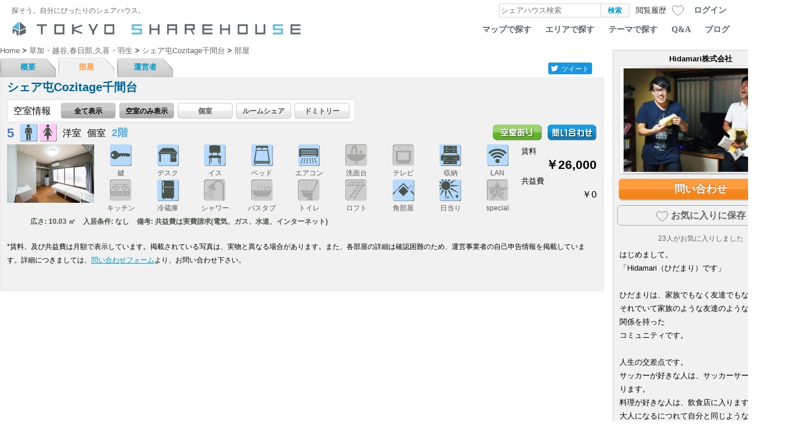

--- FILE ---
content_type: text/html; charset=UTF-8
request_url: https://tokyosharehouse.com/jpn/house/room/4228/empty/
body_size: 11838
content:
<!DOCTYPE html PUBLIC "-//W3C//DTD XHTML 1.0 Transitional//EN" "http://www.w3.org/TR/xhtml1/DTD/xhtml1-transitional.dtd">
<html>
<head>
	<meta http-equiv="Content-Type" content="text/html; charset=utf-8" />
<!-- Google Tag Manager -->
<script>(function(w,d,s,l,i){w[l]=w[l]||[];w[l].push({'gtm.start':
new Date().getTime(),event:'gtm.js'});var f=d.getElementsByTagName(s)[0],
j=d.createElement(s),dl=l!='dataLayer'?'&l='+l:'';j.async=true;j.src=
'https://www.googletagmanager.com/gtm.js?id='+i+dl;f.parentNode.insertBefore(j,f);
})(window,document,'script','dataLayer','GTM-M6LS9V7');</script>
<!-- End Google Tag Manager -->

	<link rel="index" href="tokyosharehouse.com" />

	<title>シェア屯Cozitage千間台の部屋一覧：東京シェアハウス</title>
	<meta name="robots" content="index,follow" />
	<meta name="keywords" content="シェア屯Cozitage千間台,部屋一覧,物件,シェアハウス" />
	<meta name="description" content="シェアハウス「シェア屯Cozitage千間台」の部屋一覧。都内を中心としたシェアハウスのポータルサイト【東京シェアハウス】は、「住まい」をシェアするライフスタイルをご案内します。" />
	<meta http-equiv="content-style-type" content="text/css" />
	<meta http-equiv="content-script-type" content="text/javascript" />
	<meta name="viewport" content="width=device-width,user-scalable=1" />

	<meta property="fb:app_id" content="266963129997656">
	<meta property="og:title" content="シェア屯Cozitage千間台の部屋一覧：東京シェアハウス" />
	<meta property="og:image" content="https://tokyosharehouse.com/img/common/house/4228/1_middle.jpg" />
	<meta property="og:url" content="https://tokyosharehouse.com/jpn/house/room/4228/empty/" />
	<meta property="og:description" content="シェアハウス「シェア屯Cozitage千間台」の部屋一覧。都内を中心としたシェアハウスのポータルサイト【東京シェアハウス】は、「住まい」をシェアするライフスタイルをご案内します。" />
	<meta property="og:type" content="website" />
	<meta property="og:site_name" content="東京シェアハウス" />
	<link rel="mixi-check-image" type="image/jpeg" href="https://tokyosharehouse.com/img/common/house/4228/1_middle.jpg" />

	<meta name="twitter:card" content="summary_large_image">
	<meta name="twitter:site" content="@TOKYOSHARE">

<link rel="alternate" hreflang="ja" href="https://tokyosharehouse.com/jpn/house/room/4228/empty/" /><link rel="alternate" hreflang="en" href="https://tokyosharehouse.com/eng/house/room/4228/empty/" />	<link href="/favicon.ico" type="image/x-icon" rel="icon"/><link href="/favicon.ico" type="image/x-icon" rel="shortcut icon"/><link rel="stylesheet" type="text/css" href="/css/user/style-20251225100000.css"/><script type="text/javascript" src="/js/common/jquery-20251225100000.js" defer="defer"></script><script type="text/javascript" src="/js/user/common-20251225100000.js" defer="defer"></script><script type="text/javascript" src="/js/user/jquery.dropdown-20251225100000.js" defer="defer"></script><script type="text/javascript" src="/js/user/jquery.cookie-20251225100000.js" defer="defer"></script><link rel="stylesheet" type="text/css" href="/css/user/house-20251225100000.css"/><link rel="stylesheet" type="text/css" href="/css/user/room-20251225100000.css"/><link rel="stylesheet" type="text/css" href="/css/user/image_gallery-20251225100000.css"/><link rel="stylesheet" type="text/css" href="/css/user/flick_image-20251225100000.css"/><script type="text/javascript" src="/js/user/image_gallery-20251225100000.js" defer="defer"></script><script type="text/javascript" src="/js/user/flipsnap.min-20251225100000.js" defer="defer"></script><script type="text/javascript" src="/js/user/flick_image-20251225100000.js" defer="defer"></script><script type="text/javascript" src="/js/user/side_host-20251225100000.js" defer="defer"></script><script type="text/javascript" src="/js/user/house/common-20251225100000.js" defer="defer"></script>
	<script type="text/javascript">
//<![CDATA[
	(function() {
		function sendError(errorInfo) {
			var xhr = new XMLHttpRequest();
			xhr.open('POST', '/jpn/logging/send/1/');
			xhr.setRequestHeader('Content-Type', 'applicatoin/json;charset=UTF-8');
			xhr.send(JSON.stringify(errorInfo));
		}

		window.onerror = function(errorMsg, fileName, lineNumber) {
			var errorInfo = {
				'errorMsg': errorMsg,
				'fileName': fileName,
				'lineNumber': lineNumber,
				'urlDispPage': location.href,
				'userAgent': navigator.userAgent
			};
			sendError(errorInfo);
		};

		window.addEventListener('unhandledrejection', function (evt) {
			var errorInfo = {
				'errorMsg': evt && evt.reason ? evt.reason.toString() : '',
				'urlDispPage': location.href,
				'userAgent': navigator.userAgent
			};
			sendError(errorInfo);
		});
	})();

	
//]]>
</script></head>
<body>
<!-- Google Tag Manager (noscript) -->
<noscript><iframe src="https://www.googletagmanager.com/ns.html?id=GTM-M6LS9V7"
height="0" width="0" style="display:none;visibility:hidden"></iframe></noscript>
<!-- End Google Tag Manager (noscript) -->

	<div id="container">
		<div id="header">
			<div class="header-inner">
				<div class="header-table">
					<div class="col logo-message">
						探そう。自分にぴったりのシェアハウス。					</div>
					<div class="col searchArea" itemscope itemtype="http://schema.org/WebSite">
						<meta itemprop="url" content="https://tokyosharehouse.com/"/>
						<form action="/jpn/search/" class="flex-ac" itemprop="potentialAction"  itemtype="http://schema.org/SearchAction" id="SearchRoomForm" method="get" accept-charset="utf-8">							<meta itemprop="target" content="https://tokyosharehouse.com/jpn/search/?q={q}"/>
							<span class="col input">
								<label for="keywordValue"></label><input name="q" id="keywordValue" class="keywordField" size="20" value="" placeholder="シェアハウス検索" itemprop="query-input"  type="text"/>							</span>
							<span class="col button"><input type="submit" name="normal" value="検索" class="searchButton" /></span>
						</form>					</div>
					<div class="col item-history" data-history-count="0">
						<a href="/jpn/history/"><div class="title">閲覧履歴</div><div class="count">0</div></a>					</div>
					<div class="col item-bookmark" data-bookmark-count="0" data-bookmark-max="0">
						<a href="/jpn/bookmark_list/" class="flex-ac"><div class="icon"></div><div class="count">0</div></a>					</div>
					<div class="col login-button-area">
												<div class="login-button"><a href="/jpn/login/">ログイン</a></div>
											</div>
					<div class="col loginArea">
						<cake:nocache>
																														</cake:nocache>
					</div>
									</div>

				<div id="logo">
					<a href="https://tokyosharehouse.com/jpn/"><div class="logo-image tokyo"></div></a>
										<ul class="topNavi">
						<li><a href="/jpn/map/">マップで探す</a></li>
						<li><a href="/jpn/area/">エリアで探す</a></li>
						<li><a href="/jpn/concept/">テーマで探す</a></li>
						<li><a href="/jpn/pages/faq/">Q&amp;A</a></li>
						<li><a href="https://story.tokyosharehouse.com/jpn/">ブログ</a></li>
					</ul>
									</div>
				<!-- /#logo -->
			</div>
		</div>

		<div id="content">
			<div id="wrapper">
				<div class="leftColumn">
					<div id="Houseroom">
						<div id="breadcrumbs">
	<div class="breadcrumbs-inner">
		<span itemscope itemtype="http://data-vocabulary.org/Breadcrumb">
			<a href="https://tokyosharehouse.com/jpn/" itemprop="url"><span itemprop="title">Home</span></a></span> &gt; <span itemscope itemtype="http://data-vocabulary.org/Breadcrumb"><a href="/jpn/area/search/176/" itemprop="url"><span itemprop="title">草加・越谷,春日部,久喜・羽生</span></a></span> &gt; <span itemscope itemtype="http://data-vocabulary.org/Breadcrumb"><a href="/jpn/house/detail/4228/" itemprop="url"><span itemprop="title">シェア屯Cozitage千間台</span></a></span> &gt; <span itemscope itemtype="http://data-vocabulary.org/Breadcrumb"><a href="/jpn/house/room/4228/empty/" itemprop="url"><span itemprop="title">部屋</span></a>		</span>
			</div>
</div>
<div class="houseTabBar clearfix">
	<div class="houseTabBarLink">
		<ul class="clearfix">
			<li><a href="/jpn/house/detail/4228/">概要</a></li>
			<li class="active"><a href="/jpn/house/room/4228/empty/">部屋</a></li>
			<li><a href="/jpn/house/owner/4228/">運営者</a></li>
											</ul>
	</div>
		<div class="houseTabBarSocial">
		<div class="socialButtonBlock">
	<div id="aw_sbookmarks">
		<ul class="clearfix">
			<li class="aw-twitter">
				<div class="button">
					<div class="icon"></div>
					<div class="name">ツイート</div>
				</div>
			</li>
			<li class="aw-facebook">
				<div id="fb-root"></div>
				<script async defer crossorigin="anonymous" src="https://connect.facebook.net/ja_JP/sdk.js#xfbml=1&version=v3.2&appId=1412190179045655&autoLogAppEvents=1"></script>
								<div class="fb-like" data-href="https://tokyosharehouse.com/jpn/house/detail/4228/" data-layout="button_count" data-action="like" data-size="small" data-show-faces="false" data-share="false"></div>
			</li>
		</ul>
	</div>
</div>



	</div>
	</div>


<div id="listContentAreaEn">
			<div class="houseNameArea" data-item-id="4228" data-bookmark="0">
			<div class="houseNameListArea clearfix">
				<div class="leftHouseName">
					<h1>シェア屯Cozitage千間台</h1>
				</div>
				<div class="rightArea clearfix">
																			</div>
			</div>
		</div>

	<div id="selection">
		<div class="selection-list-area clearfix">
						<div class="selection-list">
				<div class="selection-content clearfix">
					<div class="selection-left">空室情報</div>
					<div class="selection-right">
						<ul class="jpn">
							<li class="all"><a href="/jpn/house/room/4228/" class="link-button-dark">全て表示</a></li>
							<li class="available"><a href="/jpn/house/room/4228/empty/" class="link-button-dark">空室のみ表示</a></li>
							<li class="single type"><a href="/jpn/house/room/4228/single/" class="link-button">個室</a></li>
							<li class="roomshare type"><a href="/jpn/house/room/4228/roomshare/" class="link-button">ルームシェア</a></li>
							<li class="dormitory type"><a href="/jpn/house/room/4228/dormitory/" class="link-button">ドミトリー</a></li>
						</ul>
					</div>
				</div>
							</div>
		</div><!-- /class:selection-list-area -->
	</div><!-- /id:selection -->

	<div class="content-room">
		<div class="content-room-inner flick-image-parent">
																		<div class="room-item" data-item-id="54424" data-house-vacancy-registered="0">
				<div class="room-wrap clearfix">
					<div class="col1">
						<div class="room-num">5</div>
						<div class="gender-icon male-1"></div>
						<div class="gender-icon female-1"></div>
						<div class="country-type"><span>洋室</span></div>
						<div class="room-info"><span>個室</span></div>
						<div class="room-floor">2階</div>
						<div class="room-right-area flex-ac">
																					<div class="room-status-area">
																<div class="room-status">
									<div class="room-status-button-area">
										<div class="btnAvailable_jpn room-status-button"></div>																			</div>
									<a href="/jpn/house/inquiry/4228/54424/" class="contact"><div class="btnContact_jpn"></div></a>								</div>
															</div>
						</div>
					</div>
					<div class="room-image-area">
						<div class="room-image">
														<div class="listItem flick-item clearfix" data-item-id="54424" data-image-count="1" data-image-list="//s3-ap-northeast-1.amazonaws.com/tsh-resource/img/common/share_drive/image/70/50/277050/1_xlarge.jpeg?r=f8650251c39f05ea70d15811c2698e4ea0173c72" data-flick-img-seq="1" data-flick-img-cur="1" data-item-idx="0">
								<div class="list-item-inner">
									<div class="lineupLeft">
										<div class="flick-image-area">
											<a href="/jpn/house/room/4228/empty/" class="common-fade-area">
												<div class="flick-image-inner clearfix">
													<div class="flick-image-item" data-img-idx="1" data-img-seq="1">
														<img src="//s3-ap-northeast-1.amazonaws.com/tsh-resource/img/common/share_drive/image/70/50/277050/1_middle.jpeg?r=f8650251c39f05ea70d15811c2698e4ea0173c72" alt="5" class="room_image" data-list-idx="1" data-item-idx="0"/>													</div>
												</div>
											</a>
											<div class="image-move prev"></div>
											<div class="image-move next"></div>
										</div>
									</div>
								</div>
							</div>
													</div>
						<div class="room-icon">
							<div class="room-icon-tbl">
																																								<div class="item">
									<div class="icon key-on"></div>
									<div class="title">鍵</div>
								</div>
																																																<div class="item">
									<div class="icon desk-on"></div>
									<div class="title">デスク</div>
								</div>
																																																<div class="item">
									<div class="icon chair-on"></div>
									<div class="title">イス</div>
								</div>
																																																<div class="item">
									<div class="icon bed-on"></div>
									<div class="title">ベッド</div>
								</div>
																																																<div class="item">
									<div class="icon air_conditioner-on"></div>
									<div class="title">エアコン</div>
								</div>
																																																<div class="item">
									<div class="icon basin-off"></div>
									<div class="title">洗面台</div>
								</div>
																																																<div class="item">
									<div class="icon tv-off"></div>
									<div class="title">テレビ</div>
								</div>
																																																<div class="item">
									<div class="icon storage-on"></div>
									<div class="title">収納</div>
								</div>
																																																<div class="item">
									<div class="icon lan-on"></div>
									<div class="title">LAN</div>
								</div>
																																																<div class="item">
									<div class="icon kitchen-off"></div>
									<div class="title">キッチン</div>
								</div>
																																																<div class="item">
									<div class="icon refrigerator-on"></div>
									<div class="title">冷蔵庫</div>
								</div>
																																																<div class="item">
									<div class="icon shower-off"></div>
									<div class="title">シャワー</div>
								</div>
																																																<div class="item">
									<div class="icon bath_tab-off"></div>
									<div class="title">バスタブ</div>
								</div>
																																																<div class="item">
									<div class="icon toilet-off"></div>
									<div class="title">トイレ</div>
								</div>
																																																<div class="item">
									<div class="icon loft-off"></div>
									<div class="title">ロフト</div>
								</div>
																																																<div class="item">
									<div class="icon corner_room-on"></div>
									<div class="title">角部屋</div>
								</div>
																																																<div class="item">
									<div class="icon sunshine-on"></div>
									<div class="title">日当り</div>
								</div>
																																																<div class="item">
									<div class="icon other-off"></div>
									<div class="title">special</div>
								</div>
																															</div>
						</div>
						<div class="room-price">
														<div class="price-row rent-area">
								<div class="label">賃料</div>
																																<div class="value">￥26,000</div>
																															</div>
							<div class="price-row fee-area">
								<div class="label">共益費</div>
																																<div class="value">￥0</div>
																															</div>
							</a>
						</div>
					</div>
				</div><!-- /class:room-wrap -->
				<div class="room-note">
					<span class="width">広さ: 10.03 ㎡</span>
					<span class="condition">入居条件: なし</span>
					<span class="remarks">備考: 共益費は実費請求(電気、ガス、水道、インターネット)</span>
				</div>
			</div><!-- /class:room -->
												<div class="room-caution">
				*賃料、及び共益費は月額で表示しています。掲載されている写真は、実物と異なる場合があります。また、各部屋の詳細は確認困難のため、運営事業者の自己申告情報を掲載しています。詳細につきましては、<a href="/jpn/house/inquiry/4228/">問い合わせフォーム</a>より、お問い合わせ下さい。			</div>
					</div><!-- /class:content-room-inner -->
	</div><!-- /class:content-room -->
			</div><!--// list Area -->

					</div>
				</div><!--left-->

												<!-- .rightColumn -->
				<div class="rightColumn">
										<div id="owner" data-item-id="4228" data-bookmark="0" data-action="room" data-house-vacancy-registered="0" data-house-vacancy-notif-url="/jpn/house/vacancy_set/4228/0/" data-login-status="0">
	<div class="userProfileArea">
		<div class="userProfileImageIntroductionArea">
			<div class="image">
				<h4>Hidamari株式会社</h4>
				<div class="photo-base">
					<a href="/jpn/profile/view/2/899/"><img src="//d7r2f1uovvuak.cloudfront.net/img/common/company/899_middle.jpg?r=178bbe70db48413eec8fe5806e31a22a1b806b01" class="owner_picture" alt="Hidamari株式会社"/></a>									</div>
			</div>
						<div class="contact-area">
				<div class="contact-button-area">
										<a href="/jpn/house/inquiry/4228/" class="contact-button contact-button-blue">問い合わせ</a>									</div>
			</div>
						<div class="bookmark-area">
				<div class="bookmark-button-area">
					<span class="icon"></span>お気に入りに保存				</div>
				<div class="bookmark-person-area"><span class="count">23</span>人がお気に入りしました</div>
			</div>
																								<div class="introduction">
								はじめまして。<br />
「Hidamari（ひだまり）です」<br />
 <br />
ひだまりは、家族でもなく友達でもなく<br />
それでいて家族のような友達のような不思議な関係を持った<br />
コミュニティです。<br />
 <br />
人生の交差点です。<br />
サッカーが好きな人は、サッカーサークルに入ります。<br />
料理が好きな人は、飲食店に入ります。<br />
大人になるにつれて自分と同じような方向性を持った人と交わることになる。<br />
特に社会に出るとほとんどのひとが同じ会社の人と多くの時間を過ごします。<br />
ひだまりに住んでみると、美容師がいたり、プログラマーがいたり、音楽家が<br />
いたり、起業家がいたり、バーテンダーがいたり。。<br />
 <br />
それで、みんなで会場に観にいこうってなったりして。<br />
自分が意図してない世界にいきなり飛び込めたりする、やってみたい、やれそ<br />
うな気がする、やってみたらそこで人生が変わるかもしれない。<br />
シェアハウスはそういうきっかけになると思います。<br />
 <br />
ひだまりに入居したらきっとみんなの様々な価値観・人生観に触れ、自分の人<br />
生について考えたり、やりたいことや夢が少しずつ生まれてくると思います。<br />
かっこつけずにあなたの夢を聞かせてください。<br />
きっとみんなは応援してくれます。<br />
卒業するまでになにかのきっかけをつかんでくれたら幸いです。<br />
 <br />
最後に…<br />
シェアハウスって毎日がパーティなんてことはありません。<br />
 <br />
１日疲れて帰ってきて、誰とも喋りたくないって時もある。<br />
お風呂に入ってリビングでたわいもない話を<br />
「今週末何するの?」「今度挑戦してみたいんだよねー」なんて<br />
寝る前に30分でも1時間でもそういう話し相手がいることって<br />
すごく楽しいことだと思うんです。<br />
 <br />
小さな日々の寝る前のちょっとした時間、話し相手がいる時間、<br />
ほんの少しずつの時間かもしれないけど、<br />
それがシェアハウスの一番の醍醐味でもあるし、魅力だと思います。<br />
 <br />
「ただいまー」<br />
「おかえりー」<br />
「ちょっとみんな聞いてよー、今日さー」の絶えないような。<br />
わずかでも、日々、みなさんの暮らしのお役に立てるようになれば。<br />
 <br />
「Hidamari（ひだまり）」をどうぞよろしくお願い致します。							</div>
		</div>
	</div>
</div><!-- /id:owner -->



									</div>
				<!-- /.rightColumn -->
								

				
				<!--<div class="title_bottom">
				<div class="disclaimer">Disclaimer</div>
				<div class="color_hr"><hr/></div><br/>
					＊当社では特定物件の運営管理及び入居の仲介は行っておりません。特定の物件に関するご質問や入居に関するご質問は、サイト上のお問合せフォームから各運営事業者様宛てに直接お問い合わせ下さい。また、運営事業者様のご連絡先などのご案内は行っておりません。予めご了承下さい。＊個人情報保護については弊社プライバシーポリシーをご覧下さい。 </div>-->
				<div class="clear"></div>
				<div class="cautionTitle">ご注意</div>
				<p class="caution">
					＊当社では特定物件の運営管理及び入居の仲介は行っておりません。特定の物件に関するご質問や入居に関するご質問は、サイト上のお問合せフォームから各運営事業者様宛てに直接お問い合わせ下さい。<br />また、運営事業者様のご連絡先などのご案内は行っておりません。予めご了承下さい。<br />＊個人情報保護については弊社プライバシーポリシーをご覧下さい。				</p>
			</div>
			<!-- /#wrapper -->

									<div class="login-area login-popup-content popup-content popup-content-center" style="display:none;" data-login-base-url="/jpn/login/login/">
	<div class="centerBlock popup-content-inner">
		<div class="popup-close-button common-close-button"><a href="javascript:void(0);" class="popup-close close-button">&nbsp;</a></div>

				<div class="cautionMessage">
			ここから先のページへアクセスするには、<br />
ログインを行って頂く必要があります。		</div>
		
		<ul class="loginList">
			<li class="facebook"><a href="/jpn/login/login/2/L2pwbi9ob3VzZS9yb29tLzQyMjgvZW1wdHkv/"><span class="inner"><span class="inner-inner"><span class="icon"></span></span><span class="inner-inner"><span class="txt">facebookでログイン</span></span></span></a></li>
		</ul>

		<div class="login-separator">
			<div class="login-separator-inner">
				<span>OR</span>
			</div>
		</div>

		<div class="account">
			<div class="title">Tokyo ShareHouseのアカウントでログイン</div>
			<form action="/jpn/login/login/1/L2pwbi9ob3VzZS9yb29tLzQyMjgvZW1wdHkv/" id="UserRoomForm" method="post" accept-charset="utf-8"><div style="display:none;"><input type="hidden" name="_method" value="POST"/></div>				<div class="input text"><input name="data[User][mail]" class="txtField" id="mailField" placeholder="メールアドレス" maxlength="255" type="text"/></div>				<div class="input password"><input name="data[User][password]" class="txtField" placeholder="パスワード" type="password" id="UserPassword"/></div>				<div class="btnBlock"><div class="submit"><input class="btn" type="submit" value="ログイン"/></div></div>
			</form>		</div>

		<div class="reminder"><a href="/jpn/reminder/">パスワードをお忘れの方はこちら</a></div>
		<div class="signup"><a href="/jpn/signup/">新規会員登録はこちら</a></div>
		<div class="company"><a href="/jpn/host_signup/">企業のご担当者様はこちら</a></div>
	</div>
</div>
			
			
			
			
					</div>
		<div id="footer">
			<div class="copyright">
				<img src="//d7r2f1uovvuak.cloudfront.net/img/user/common/copyright.gif" alt="copyright"/>			</div>
			<div class="locale">
				<div class="col localeFlags">
					<div class="col social flex-ac">
						<a href="https://twitter.com/tokyoshare" class="twitter"><div class="icon"></div></a>						<a href="https://www.instagram.com/tokyo_sharehouse/" class="instagram"><div class="icon"></div></a>						<a href="https://www.youtube.com/c/SharehouseTv/" class="youtube"><div class="icon"></div></a>					</div>
					<a href="https://tokyosharehouse.com/jpn/house/room/4228/empty/" class="jpn">日本語<div class="icon"></div></a>					<a href="https://tokyosharehouse.com/eng/house/room/4228/empty/" class="eng">English<div class="icon"></div></a>				</div>
			</div>
			<div id="fotter_navi">
				<a href="/jpn/company/">会社概要</a> |
				<a href="/jpn/pages/terms/">利用規約</a> |
				<a href="/jpn/pages/privacy/">プライバシーポリシー</a> |
				<a href="/jpn/pages/link/">リンク</a> |
				<a href="/jpn/mobile/">モバイル</a> |
				<a href="/jpn/contact/">お問い合わせ</a> |
				<a href="/jpn/pro/">シェアハウスの運営を相談する</a>								 |
				<a href="https://note.com/sharehousetokyo">はじめての方はこちら</a>											</div><!-- #fotter_navi -->
		</div>

	</div>
	
	<script type="text/javascript">
//<![CDATA[
	window.addEventListener('DOMContentLoaded', function() {

		(function() {
					})();

		(function() {
	$('#aw_sbookmarks li.aw-twitter div.button').click(function() {
		var content = $('h1').text() + "\n"
					+ window.location.href
					;

		var url = 'https://twitter.com/intent/tweet?text=' + encodeURIComponent(content);

		openSocialWindow(url);
	});

	function openSocialWindow(url) {
		window.open(url, 'social', 'width=600,height=400');
	}
})();
(function() {

	var houseCommon = new HouseCommon({
		owner_house_list: '運営者物件一覧',
		owner_house: '運営者物件'
	});

})();
(function() {
	var is_login = 0;
	var bookmark_base_url = '/jpn/bookmark/';
	var bookmark_type = 2;
	var button_elem = 'div.house-inquiry-area div.bookmark-area';
	var item_elem = 'div.house-inquiry-area';
	var item_elem_closest = 1;
	var change_elem = '';
	var count_elem = 'div.house-inquiry-area div.bookmark-area div.bookmark-count';
	var return_false = '0';
	var force_login_form_element = 1;
	var afterBookmarkFunc = null;

	$(document).on('click', button_elem, onBookmark);

	function onBookmark(evt) {
		var elem = $(evt.target);
		var item = null;

		if (item_elem_closest) {
			item = elem.closest(item_elem);
		}
		else {
			item = $(item_elem);
		}

		var is_bookmark = item.attr('data-bookmark') == 1;
		var item_id = item.attr('data-item-id');

		if (is_login) {
			function animationFunc() {
				$(this).attr('data-bookmark-change', 2);
			}

			var is_add = is_bookmark ? false : true;
			var operate = is_add ? 'add' : 'delete';
			var url = bookmark_base_url + operate + '/' + bookmark_type + '/' + item_id + '/';

			var postData = {
			};
			var params = {
				url: url,
				data: postData,
				success: function(data) {
					if (data.ret && data.success) {
						item
							.one('animationend webkitAnimationEnd', animationFunc)
							.attr('data-bookmark-change', 1)
							.attr('data-bookmark', data.mode == 'add' ? 1 : 0)
							;

						if (change_elem.length > 0) {
							$(change_elem)
								.one('animationend webkitAnimationEnd', animationFunc)
								.attr('data-bookmark-change', 1)
								.attr('data-bookmark', data.mode == 'add' ? 1 : 0)
								;
						}

						if (count_elem.length > 0) {
							$(count_elem).text(data.current_count);
						}

						// User Bookmark House Count
						if (data.user_bookmark_house_count != null) {
							$('#header div.item-bookmark').attr('data-bookmark-count', data.user_bookmark_house_count);
							$('#header div.item-bookmark div.count').text(data.user_bookmark_house_count >= 100 ? 99 : data.user_bookmark_house_count);
						}

						if (afterBookmarkFunc != null) {
							var upd_bookmark = data.mode == 'add' ? true : false;
							afterBookmarkFunc(data, upd_bookmark, item);
						}
					}
				}
			};

			CommonScriptUtil.access(params);
		}
		else {
			var loginForm = $('div.login-area.login-popup-content.popup-content');

			if (force_login_form_element && loginForm.length > 0) {
				CommonScriptUtil.forceLogin();
			}
			else {
				alert('ログインして下さい');
			}
		}

		if (return_false == 1) {
			return false;
		}
	}
})();
(function() {
	var is_login = 0;
	var base_url = '/jpn/house/vacancy_set/';
	var button_elem = 'div.house-inquiry-area div.vacancy-notif-area';
	var item_elem = 'div.house-inquiry-area';
	var item_elem_closest = 1;
	var change_elem = '';
	var count_elem = 'div.house-inquiry-area div.vacancy-notif-area div.vacancy-notif-count';
	var return_false = '0';
	var force_login_form_element = 1;
	var afterAccessFunc = null;

	$(document).on('click', button_elem, onHouseVacancyNotif);

	function onHouseVacancyNotif(evt) {
		var elem = $(evt.target);
		var item = null;

		if (item_elem_closest) {
			item = elem.closest(item_elem);
		}
		else {
			item = $(item_elem);
		}

		var is_on = item.attr('data-vacancy-notif') == 1;
		var item_id = item.attr('data-item-id');

		if (is_login) {
			function animationFunc() {
				$(this).attr('data-vacancy-notif-change', 2);
			}

			var is_add = is_on ? false : true;
			var operate = is_add ? '1' : '0';
			var url = base_url + item_id + '/' + '0' + '/' + operate + '/';

			var postData = {
			};
			var params = {
				url: url,
				data: postData,
				success: function(data) {
					if (data.ret && data.success) {
						item
							.one('animationend webkitAnimationEnd', animationFunc)
							.attr('data-vacancy-notif-change', 1)
							.attr('data-vacancy-notif', data.value == '1' ? 1 : 0)
							;

						if (change_elem.length > 0) {
							$(change_elem)
								.one('animationend webkitAnimationEnd', animationFunc)
								.attr('data-vacancy-notif-change', 1)
								.attr('data-vacancy-notif', data.value == '1' ? 1 : 0)
								;
						}

						if (count_elem.length > 0) {
							$(count_elem).text(data.current_count);
						}

/*
						// User Bookmark House Count
						if (data.user_bookmark_house_count != null) {
							$('#header div.item-bookmark').attr('data-bookmark-count', data.user_bookmark_house_count);
							$('#header div.item-bookmark div.count').text(data.user_bookmark_house_count >= 100 ? 99 : data.user_bookmark_house_count);
						}

						if (afterAccessFunc != null) {
							var upd_bookmark = data.mode == 'add' ? true : false;
							afterAccessFunc(data, upd_bookmark, item);
						}
*/
					}
				}
			};

			CommonScriptUtil.access(params);
		}
		else {
			var loginForm = $('div.login-area.login-popup-content.popup-content');

			if (force_login_form_element && loginForm.length > 0) {
				CommonScriptUtil.forceLogin();
			}
			else {
				alert('ログインして下さい');
			}
		}

		if (return_false == 1) {
			return false;
		}
	}
})();
(function() {
	setRent();

	function setRent() {
		var val = $('#rent-type-select').val();
		var parent = $('div.rentArea');

		if (val == 1) {
			parent.find('div.week').hide();
			parent.find('div.month').show();
		}
		else if (val == 2) {
			parent.find('div.month').hide();
			parent.find('div.week').show();
		}
	}

	$('#rent-type-select').change(setRent);

	
		new ImageGallery({
		trigger_elem: 'img.room_image'
		, is_mobile: false		, init_img_type: 'item_list_index'
		, is_css_animation: true
		, is_thumbnail: true
		, image_list: [[{"image_url":"\/\/s3-ap-northeast-1.amazonaws.com\/tsh-resource\/img\/common\/share_drive\/image\/70\/50\/277050\/1_xlarge.jpeg?r=f8650251c39f05ea70d15811c2698e4ea0173c72","title":"","page":"<div class=\"room-info\"><div class=\"item info-room-number\"><div class=\"label\">\u90e8\u5c4b\u756a\u53f7<\/div>:<div class=\"value\">5<\/div><\/div><div class=\"item info-room-type\"><div class=\"label\">\u90e8\u5c4b\u30bf\u30a4\u30d7<\/div>:<div class=\"value\">\u500b\u5ba4<\/div><\/div><div class=\"item info-size\"><div class=\"label\">\u5e83\u3055<\/div>:<div class=\"value\">10.03 \u33a1<\/div><\/div><div class=\"item info-condition\"><div class=\"label\">\u5165\u5c45\u6761\u4ef6<\/div>:<div class=\"value\">\u306a\u3057<\/div><\/div><div class=\"item info-remarks\"><div class=\"label\">\u5099\u8003<\/div>:<div class=\"value\">\u5171\u76ca\u8cbb\u306f\u5b9f\u8cbb\u8acb\u6c42(\u96fb\u6c17\u3001\u30ac\u30b9\u3001\u6c34\u9053\u3001\u30a4\u30f3\u30bf\u30fc\u30cd\u30c3\u30c8)<\/div><\/div><\/div>"}]]		, aspect_img_url: '//d7r2f1uovvuak.cloudfront.net/img/user/global/common/3x2.png'
		, disable_top_position_set: true
		, auto_size: false
	});
	


	var cur_scroll_state = -1;
	var SCROLL_STATE_NONE = 0;
	var SCROLL_STATE_START = 1;
	var SCROLL_STATE_END = 2;
	var topElem = $('#content');
	var fix_elem = $('div.rightColumn');
	var fix_x = fix_elem.position().left;
	var fix_height = 323 + 15;
	var scrollbar_width = CommonScriptUtil.getScrollbarWidth();
	var houseTopElem = $('#Houseroom').length > 0 ? $('#Houseroom') : $('#HousePreviewroom');
	var fix_scroll_end = houseTopElem.position().top + houseTopElem.height() - fix_height + 25;
	var scroll_start = fix_elem.position().top;
	var scroll_end = fix_scroll_end;
	var house_vacancy_notif_url = '/jpn/house/vacancy_set/4228/';

	if (scroll_end > scroll_start && scroll_end > fix_elem.position().top + fix_elem.height()) {
		$(window).scroll(function() {
			var y = $(this).scrollTop();
			var scroll_state = SCROLL_STATE_NONE;

			if (y > scroll_end) {
				scroll_state = SCROLL_STATE_END;
			}
			else if (y > scroll_start) {
				scroll_state = SCROLL_STATE_START;
			}

			if (cur_scroll_state != scroll_state) {
				if (scroll_state == SCROLL_STATE_END) {
					topElem.attr('data-house-detail-scroll', 2);
					fix_elem.css({
						left: fix_x
						, top: fix_scroll_end
					});
				}
				else if (scroll_state == SCROLL_STATE_START) {
					topElem.attr('data-house-detail-scroll', 1);
					fix_elem.css({
						left: fix_x
						, top: 60
					});
				}
				else {
					topElem.attr('data-house-detail-scroll', 0);
				}

				cur_scroll_state = scroll_state;
			}
		});
	}

	// Flick image
	var flickImage = new FlickImage({
	});

	// House Vacancy Notification
	$('div.content-room div.room-item div.house-vacancy-notif-button-area').click(function() {
		var parent = $(this).closest('div.room-item');

		var is_login = $('#owner').attr('data-login-status') == '1';

		// ログインしていない
		if (!is_login) {
			CommonScriptUtil.forceLogin();

			return false;
		}

		var is_registered = parent.attr('data-house-vacancy-registered') == '1';
		var room_id = parent.attr('data-item-id');
		var value = is_registered ? 0 : 1;
		var url = house_vacancy_notif_url + room_id + '/' + value + '/';

		var params = {
			url: url
			, success: function(data) {
				if (data.ret && data.success) {
					parent.attr('data-house-vacancy-registered', data.value);
				}
			}
		};

		CommonScriptUtil.access(params);
	});

})();
(function() {
	var is_login = 0;
	var bookmark_base_url = '/jpn/bookmark/';
	var bookmark_type = 2;
	var button_elem = '#content div.rightColumn #owner div.bookmark-area div.bookmark-button-area, div.house-header-fix-nav div.house-header-fix-nav-inner div.bookmark-area div.bookmark-inner div.bookmark';
	var item_elem = '#owner, div.house-header-fix-nav';
	var item_elem_closest = 0;
	var change_elem = 'div.houseTabBar';
	var count_elem = '#content div.rightColumn #owner div.bookmark-area div.bookmark-person-area span.count';
	var return_false = '0';
	var force_login_form_element = 1;
	var afterBookmarkFunc = null;

	$(document).on('click', button_elem, onBookmark);

	function onBookmark(evt) {
		var elem = $(evt.target);
		var item = null;

		if (item_elem_closest) {
			item = elem.closest(item_elem);
		}
		else {
			item = $(item_elem);
		}

		var is_bookmark = item.attr('data-bookmark') == 1;
		var item_id = item.attr('data-item-id');

		if (is_login) {
			function animationFunc() {
				$(this).attr('data-bookmark-change', 2);
			}

			var is_add = is_bookmark ? false : true;
			var operate = is_add ? 'add' : 'delete';
			var url = bookmark_base_url + operate + '/' + bookmark_type + '/' + item_id + '/';

			var postData = {
			};
			var params = {
				url: url,
				data: postData,
				success: function(data) {
					if (data.ret && data.success) {
						item
							.one('animationend webkitAnimationEnd', animationFunc)
							.attr('data-bookmark-change', 1)
							.attr('data-bookmark', data.mode == 'add' ? 1 : 0)
							;

						if (change_elem.length > 0) {
							$(change_elem)
								.one('animationend webkitAnimationEnd', animationFunc)
								.attr('data-bookmark-change', 1)
								.attr('data-bookmark', data.mode == 'add' ? 1 : 0)
								;
						}

						if (count_elem.length > 0) {
							$(count_elem).text(data.current_count);
						}

						// User Bookmark House Count
						if (data.user_bookmark_house_count != null) {
							$('#header div.item-bookmark').attr('data-bookmark-count', data.user_bookmark_house_count);
							$('#header div.item-bookmark div.count').text(data.user_bookmark_house_count >= 100 ? 99 : data.user_bookmark_house_count);
						}

						if (afterBookmarkFunc != null) {
							var upd_bookmark = data.mode == 'add' ? true : false;
							afterBookmarkFunc(data, upd_bookmark, item);
						}
					}
				}
			};

			CommonScriptUtil.access(params);
		}
		else {
			var loginForm = $('div.login-area.login-popup-content.popup-content');

			if (force_login_form_element && loginForm.length > 0) {
				CommonScriptUtil.forceLogin();
			}
			else {
				alert('ログインして下さい');
			}
		}

		if (return_false == 1) {
			return false;
		}
	}
})();
(function() {

	CommonScriptUtil.popup.init();

	// House Vacancy Notification
	$('#content div.rightColumn #owner div.house-vacancy-notif-area div.house-vacancy-notif-button-area').click(function() {
		var parent = $(this).closest('#owner');
		var is_login = parent.attr('data-login-status') == '1';

		// ログインしていない
		if (!is_login) {
			CommonScriptUtil.forceLogin();

			return false;
		}

		var is_registered = parent.attr('data-house-vacancy-registered') == '1';
		var value = is_registered ? 0 : 1;
		var url = parent.attr('data-house-vacancy-notif-url') + value + '/';

		var params = {
			url: url
			, success: function(data) {
				if (data.ret && data.success) {
					parent.attr('data-house-vacancy-registered', data.value);
				}
			}
		};

		CommonScriptUtil.access(params);
	});

})();

		(function() {
			
									var csslazy_items = [{"path":"\/css\/user\/house_facility_icon-20251225100000.css"}];

			csslazy_items.forEach(function(value) {
				CommonScriptUtil.loadStyleSheet(value.path);
			});
					})();

	}, false);
	
//]]>
</script></body>
</html>


--- FILE ---
content_type: text/css
request_url: https://tokyosharehouse.com/css/user/room-20251225100000.css
body_size: 1237
content:
#selection {
}
#selection div.selection-list-area {
	padding: 3px 5px;
}
#selection div.selection-list-area div.madorizu {
	float: left;
	width: 120px;
}
#selection div.selection-list-area div.selection-list {
	float: left;
	width: 596px;
	padding: 0 5px;
}
#selection div.selection-list-area div.selection-list div.selection-content {
	padding: 5px 10px;
	border: 1px solid #e0e0e0;
	background-color: white;
}
#selection div.selection-list-area div.selection-list div.selection-content div.selection-left {
	float: left;
	width: 70px;
	line-height: 24px;
	padding-top: 2px;
	padding-right: 5px;
	font-size: 12pt;
}
#selection div.selection-list-area div.selection-list div.selection-content div.selection-right {
	float: left;
	width: 100%;
	margin-left: -80px;
}
#selection div.selection-list-area div.selection-list div.selection-content div.selection-right ul {
	display: flex;
	margin-left: 80px;
}
#selection div.selection-list-area div.selection-list div.selection-content div.selection-right ul li {
	padding-left: 6px;
}
#selection div.selection-list-area div.selection-list div.selection-content div.selection-right ul li a {
	min-width: 94px;
	font-weight: bold;
	font-size: 90%;
	margin: 0;
	padding: 1px 0;
	white-space: nowrap;
	box-sizing: border-box;
}
#selection div.selection-list-area div.selection-list div.selection-content div.selection-right ul li.type a {
	width: 87px;
	color: #555;
}


/*
 * Room List
 */
div.content-room {
}
div.content-room div.content-room-inner {
}
div.content-room div.content-room-inner div.room-item {
	margin-bottom: 10px;
	padding: 0 10px;
}
div.content-room div.content-room-inner div.room-item div.room-floor {
	color: #56aadc;
	font-size: 18px;
	font-weight: bold;
	margin-left: 10px;
}

div.content-room div.content-room-inner div.room-item div.room-wrap {
}
div.content-room div.content-room-inner div.room-item div.room-wrap div.col1 {
	display: flex;
	align-items: center;
	margin-bottom: 5px;
}
div.content-room div.content-room-inner div.room-item div.room-wrap div.col1 div.room-num {
	font-size: 170%;
	font-weight: bold;
	color: #3c78d8;
	margin-right: 10px;
}
div.content-room div.content-room-inner div.room-item div.room-wrap div.col1 div.country-type {
	margin: 0 10px;
}
div.content-room div.content-room-inner div.room-item div.room-wrap div.col1 div.country-type,
div.content-room div.content-room-inner div.room-item div.room-wrap div.col1 div.room-info {
	font-size: 120%;
}
div.content-room div.content-room-inner div.room-item div.room-wrap div.col1 div.country-type span {
	white-space: pre;           /* CSS 2.0 */
	white-space: pre-wrap;      /* CSS 2.1 */
	white-space: pre-line;      /* CSS 3.0 */
	white-space: -pre-wrap;     /* Opera 4-6 */
	white-space: -o-pre-wrap;   /* Opera 7 */
	white-space: -moz-pre-wrap; /* Mozilla */
	white-space: -hp-pre-wrap;  /* HP Printers */
	word-wrap: break-word;      /* IE 5+ */
}
div.content-room div.content-room-inner div.room-item div.room-wrap div.room-image-area {
	display: flex;
}
div.room-detail div.content-room div.content-room-inner div.room-item div.room-wrap div.room-image-area {
	display: block;
}
div.content-room div.content-room-inner div.room-item div.room-wrap div.room-image-area div.room-image {
	width: 150px;
}
div.content-room div.content-room-inner div.room-item div.room-wrap div.room-image-area div.room-image img,
div.content-room div.content-room-inner div.room-item div.room-wrap div.room-image-area div.room-image div.no-image {
	width: 150px;
	height: 100px; 
}
div.content-room div.content-room-inner div.room-item div.room-wrap div.room-image-area div.room-image img.room_image {
	cursor: pointer;
	border: none;
	padding: 0;
}
div.content-room div.content-room-inner div.room-item div.room-wrap div.room-image-area div.room-image div.no-image {
	display: flex;
	justify-content: center;
	align-items: center;

	font-size: 160%;
	font-weight: bold;
	color: #9e9e9e;
	background: #dbdbdb;
}
div.content-room div.content-room-inner div.room-item div.room-wrap div.room-image-area div.room-icon {
	margin-left: 5px;
}
div.content-room div.content-room-inner div.room-item div.room-wrap div.room-image-area div.room-icon div.room-icon-tbl {
	display: flex;
	flex-wrap: wrap;
}
div.content-room div.content-room-inner div.room-item div.room-wrap div.room-image-area div.room-icon div.room-icon-tbl div.item {
	width: calc(100% / 9);
	text-align: center;
}
div.content-room div.content-room-inner div.room-item div.room-wrap div.room-image-area div.room-icon div.room-icon-tbl div.item div.title {
	font-size: 90%;
	color: #555;
}
div.room-detail div.content-room div.content-room-inner div.room-item div.room-wrap div.room-image-area div.room-icon div.room-icon-tbl div.item div.title {
	font-size: 60%;
}

div.content-room div.content-room-inner div.room-item div.room-wrap div.room-image-area div.room-price {
	width: 130px;
}
div.content-room div.content-room-inner div.room-item div.room-wrap div.room-image-area div.room-price div.value {
	text-align: right;
}
div.content-room div.content-room-inner div.room-item div.room-wrap div.room-image-area div.room-price div.price-row div.label {
	color: #000;
	font-weight: normal;
	font-size: 100%;
}
div.content-room div.content-room-inner div.room-item div.room-wrap div.room-image-area div.room-price div.price-row.rent-area div.value,
div.content-room div.content-room-inner div.room-item div.room-wrap div.room-image-area div.room-price div.price-row.rent-area div.price-value {
	font-weight: bold;
	font-size: 160%;
}
div.content-room div.content-room-inner div.room-item div.room-wrap div.room-image-area div.room-price div.price-row div.value.campaign-prev {
	color: #007562;
	font-size: 100%;
	font-weight: normal;
	text-decoration: line-through;
}
div.content-room div.content-room-inner div.room-item div.room-wrap div.room-image-area div.room-price div.price-row.fee-area {
	margin-top: 5px;
}
div.content-room div.content-room-inner div.room-item div.room-wrap div.room-image-area div.room-price div.price-row.fee-area div.value {
	font-size: 120%;
}
div.content-room div.content-room-inner div.room-item div.room-note {
	padding-left: 30px;
	font-weight: bold;
	font-size: 90%;
	color: #4b544a;
}
div.content-room div.content-room-inner div.room-item div.room-note span.width {
	padding-left: 10px;
}
div.content-room div.content-room-inner div.room-item div.room-note span.condition {
	padding-left: 10px;
}
div.content-room div.content-room-inner div.room-item div.room-note span.remarks {
	padding-left: 10px;
}
div.content-room div.content-room-inner div.room-caution {
	padding: 10px;
	font-size: 90%;
}
div.content-room div.content-room-inner div.room-caution a {
	color: #09c;
}
div.content-room div.content-room-inner div.room-caution a:hover {
	color: #ff9c3d;
}
div.content-room div.content-room-inner div.no-room-message {
	color: #ff0000;
	margin: 20px;
}


--- FILE ---
content_type: text/css
request_url: https://tokyosharehouse.com/css/user/image_gallery-20251225100000.css
body_size: 4441
content:
@charset "utf-8";

/* Image Gallery */
#sb-container {
	display: none;
	position: fixed;
	top: 0;
	left: 0;
	width: 100%;
	height: 100%;
	margin: 0;
	padding: 0;
	z-index: 999;
	text-align: left;
	visibility: hidden;
}
#sb-container.show {
	display: block;
	visibility: visible;
}
#sb-overlay {
	position: relative;
	height: 100%;
	width: 100%;
	opacity: 0.8;
	background: #000;
}
#sb-wrapper {
	position: absolute;
	visibility: hidden;
	left: 0;
	top: 0;
	width: 100%;
	height: 100%;
	display: table-cell;
	text-align: center;
	vertical-align: middle;
}
#sb-container.show #sb-wrapper {
	visibility: visible;
}
#sb-wrapper div.image {
	margin: 0 auto;
}
#sb-wrapper div.move-button-area {
	background: none;
	border: 0;
	cursor: pointer;
	height: 100%;
	outline: none;
	position: absolute;
	top: 0;
	width: 60px;
	height: 100%;
	z-index: 10;
}
#sb-wrapper div.left-button {
	left: 0;
}
#sb-wrapper div.right-button {
	right: 0;
}
#sb-wrapper div.move-button-area div.move-inner {
	height: 100%;
}
#sb-wrapper div.move-button-area a.move-button {
	display: inline-block;
	color: #fff;
	width: 100%;
	height: 100%;
}
#sb-wrapper div.move-button-area a.move-button:hover {
	background-color: rgba(0, 0, 0, 0.4);
}
#sb-wrapper div.move-button-area a.move-button:active {
	background-color: rgba(0, 0, 0, 0.6);
}
#sb-wrapper div.common-close-button {
	top: 0;
	right: 0;
	width: 60px;
	height: 60px;
}
#sb-wrapper div.common-close-button a.close-button {
	position: relative;
}
#sb-wrapper div.common-close-button a.close-button:before,
#sb-wrapper div.common-close-button a.close-button:after {
	content: "";
	position: absolute;
	left: 0;
	right: 0;
	top: 0;
	bottom: 0;
	width: 3px;
	height: 60%;
	margin: auto;
	background: #fff;
}
#sb-wrapper div.common-close-button a.close-button:before {
	transform: rotate(45deg);
}
#sb-wrapper div.common-close-button a.close-button:after {
	transform: rotate(135deg);
}
#sb-wrapper div.move div.move-inner a.arrow {
}
#sb-wrapper div.move div.move-inner a.arrow:after {
	top: 50%;
	width: 40px;
	height: 40px;
	border-color: #fff;
	border-width: 4px;
}
#sb-wrapper div.move div.move-inner a.arrow-left:after {
	left: 15px;
}
#sb-wrapper div.move div.move-inner a.arrow-right:after {
	right: 20px;
}
#sb-wrapper div.image-wrapper {
	position: relative;
	height: calc(100% - 77px);
}
#sb-wrapper div.image-wrapper div.vr-link-area {
}
#sb-wrapper div.image-wrapper div.vr-link-area div.vr-link-inner {
	position: absolute;
	left: 10%;
	bottom: 0;
	width: 80px;
	height: 80px;
	background-repeat: no-repeat;
	background-position: center;
	background-size: contain;
	background-image: url([data-uri]);
	cursor: pointer;
	z-index: 1;
}
#sb-wrapper div.image-wrapper.flick-area div.flick-inner {
	height: calc(100vw * 2 / 3);
}
#sb-wrapper div.image-wrapper div.image {
	position: absolute;
	top: 10%;
	width: 100%;
	height: 90%;
	opacity: 0.0;

	-webkit-transition: opacity 0.3s;
	-moz-transition: opacity 0.3s;
	transition: opacity 0.3s;
}
#sb-wrapper div.image-wrapper div.image.show {
	opacity: 1.0;
	visibility: visible;
}
#sb-wrapper div.image-wrapper div.image.hide,
#sb-wrapper div.image-wrapper div.image.hide-complete {
	visibility: hidden;
}
#sb-wrapper div.image-wrapper div.image.show div.image-area {
	display: none;
}
#sb-wrapper div.image-wrapper div.title-image-area {
	position: relative;
	display: inline-block;
	height: 100%;
}
#sb-wrapper div.image-wrapper div.title-image-area img.ratio {
	height: 100%;
	width: auto; /* Allows the width to adjust based in the height, keeping the aspect ratio */
	visibility: hidden; /* Prevents non-transparent image or alt text from showing up */
	text-align: left;
}
#sb-wrapper div.image-wrapper div.title-image-area div.titleImage {
	position: absolute;
	top: 0;
	left: 0;
	width: 100%;
}
#sb-wrapper div.image-wrapper div.titleImage,
#sb-wrapper div.image-wrapper div.youtube-frame,
#sb-wrapper div.image-wrapper div.youtube-frame div.movie-area {
	height: 100%;
}
#sb-wrapper div.image-wrapper div.titleImage img {
	width: 100%;
	height: calc(100% - 44px);
	object-fit: contain;
}
#sb-wrapper div.image-wrapper div.titleImage video,
#sb-wrapper div.image-wrapper div.titleImage iframe {
	vertical-align: top;
	width: 100%;
	height: calc(100% - 44px);
}
#sb-wrapper div.image-wrapper div.title {
	margin: 0 auto;
	color: #fff;
}
#sb-wrapper div.image-wrapper div.explain {
	display: flex;
	margin: 2px auto 0  auto;
	color: #fff;
}
#sb-wrapper div.image-wrapper div.explain div.explain-title {
	text-align: left;
}
#sb-wrapper div.image-wrapper div.explain div.explain-page {
	margin-left: auto;
}
#sb-wrapper div.thumb-wrap {
	width: 100%;
	height: 67px;
}
#sb-wrapper div.thumb-wrap div.thumb-area {
	position: relative;
	width: 73%;
	height: 100%;
	margin: 0 auto;
	overflow: hidden;
}
#sb-wrapper div.thumb-wrap div.thumb-area div.thumb-inner {
	position: absolute;
	height: 100%;
}
#sb-wrapper div.thumb-wrap div.thumb-area div.thumb-inner div.image {
	float: left;
	width: 101px;
	height: 100%;
	margin-left: 10px;
	cursor: pointer;
}
#sb-wrapper div.thumb-wrap div.thumb-area div.thumb-inner div.image div.title-image-area {
	height: 100%;
}
#sb-wrapper div.thumb-wrap div.thumb-area div.thumb-inner div.image div.title-image-area img.ratio,
#sb-wrapper div.thumb-wrap div.thumb-area div.thumb-inner div.image div.title-image-area div.explain {
	display: none;
}
#sb-wrapper div.thumb-wrap div.thumb-area div.thumb-inner div.image:first-child {
	margin-left: 0;
}
#sb-wrapper div.thumb-wrap div.thumb-area div.thumb-inner div.image div.titleImage {
	position: relative;
	height: 100%;
}
#sb-wrapper div.thumb-wrap div.thumb-area div.thumb-inner div.image div.titleImage div.title {
	display: none;
}
#sb-wrapper div.thumb-wrap div.thumb-area div.thumb-inner div.image div.titleImage:after {
	content: "";
	position: absolute;
	left: 0;
	top: 0;
	width: 100%;
	height: 100%;
	background: rgba(0, 0, 0, 0.4);
}
#sb-wrapper div.thumb-wrap div.thumb-area div.thumb-inner div.image.active div.titleImage:after,
#sb-wrapper div.thumb-wrap div.thumb-area div.thumb-inner div.image:hover div.titleImage:after {
	display: none;
}
#sb-wrapper div.thumb-wrap div.thumb-area div.thumb-inner div.image div.titleImage img {
	max-width: 100%;
	height: 67px;
}


/* VR Display Area */
div.vr-display-area {
	position: absolute;
	top: 0;
	left: 0;
	width: 100%;
	height: 100%;
	background: #000;
	z-index: 11;
}
div.vr-display-area div.vr-display-inner,
div.vr-display-area div.vr-display-inner iframe {
	width: 100%;
	height: 100%;
}
div.vr-display-area div.vr-display-inner div.vr-display-close {
	position: absolute;
	top: 10px;
	right: 10px;
	width: 25px;
	height: 25px;
	cursor: pointer;
}
div.vr-display-area div.vr-display-inner div.vr-display-close div.vr-display-close-inner {
	position: relative;
	width: 100%;
	height: 100%;
	border-radius: 50%;
	background: #fff;
}
div.vr-display-area div.vr-display-inner div.vr-display-close:hover div.vr-display-close-inner {
	background: #ff9c3d;
}
div.vr-display-area div.vr-display-inner div.vr-display-close div.vr-display-close-inner:before,
div.vr-display-area div.vr-display-inner div.vr-display-close div.vr-display-close-inner:after {
	content: "";
	position: absolute;
	top: 0;
	bottom: 0;
	left: 0;
	right: 0;
	width: 3px;
	height: 60%;
	margin: auto;
	background: #000;
}
div.vr-display-area div.vr-display-inner div.vr-display-close div.vr-display-close-inner:before {
	transform: rotate(45deg);
}
div.vr-display-area div.vr-display-inner div.vr-display-close div.vr-display-close-inner:after {
	transform: rotate(-45deg);
}


--- FILE ---
content_type: text/css
request_url: https://tokyosharehouse.com/css/user/house_facility_icon-20251225100000.css
body_size: 97951
content:
.air_conditioner-off,
div.air_conditioner input[type=checkbox] + label {
	background-image: url([data-uri]);
}
.air_conditioner-on,
div.air_conditioner input[type=checkbox]:checked + label {
	background-image: url([data-uri]);
}

.basin-off,
div.basin input[type=checkbox] + label {
	background-image: url([data-uri]);
}
.basin-on,
div.basin input[type=checkbox]:checked + label {
	background-image: url([data-uri]);
}

.bath-off,
.bath_tab-off,
div.bath input[type=checkbox] + label,
div.bath_tab input[type=checkbox] + label {
	background-image: url([data-uri]);
}
.bath-on,
.bath_tab-on,
div.bath input[type=checkbox]:checked + label,
div.bath_tab input[type=checkbox]:checked + label {
	background-image: url([data-uri]);
}
.bath-on-number {
	background-image: url([data-uri]);
}

.bed-off,
div.bed input[type=checkbox] + label {
	background-image: url([data-uri]);
}
.bed-on,
div.bed input[type=checkbox]:checked + label {
	background-image: url([data-uri]);
}

.bicycle_park-off,
div.bicycle_park input[type=checkbox] + label {
	background-image: url([data-uri]);
}
.bicycle_park-on,
div.bicycle_park input[type=checkbox]:checked + label {
	background-image: url([data-uri]);
}

.chair-off,
div.chair input[type=checkbox] + label {
	background-image: url([data-uri]);
}
.chair-on,
div.chair input[type=checkbox]:checked + label {
	background-image: url([data-uri]);
}

.corner_room-off,
div.corner_room input[type=checkbox] + label {
	background-image: url([data-uri]);
}
.corner_room-on,
div.corner_room input[type=checkbox]:checked + label {
	background-image: url([data-uri]);
}

.desk-off,
div.desk input[type=checkbox] + label {
	background-image: url([data-uri]);
}
.desk-on,
div.desk input[type=checkbox]:checked + label {
	background-image: url([data-uri]);
}

.drying_machine-1,
div.drying_machine input[type=checkbox]:checked + label {
	background-image: url([data-uri]);
}
.drying_machine-2 {
	background-image: url([data-uri]);
}
.drying_machine-off,
div.drying_machine input[type=checkbox] + label {
	background-image: url([data-uri]);
}

.female-0,
div.female input[type=checkbox] + label {
	background-image: url([data-uri]);
}
.female-1,
div.female input[type=checkbox]:checked + label {
	background-image: url([data-uri]);
}

.key-off,
div.key input[type=checkbox] + label {
	background-image: url([data-uri]);
}
.key-on,
div.key input[type=checkbox]:checked + label {
	background-image: url([data-uri]);
}

.kitchen-off,
div.kitchen input[type=checkbox] + label {
	background-image: url([data-uri]);
}
.kitchen-on,
div.kitchen input[type=checkbox]:checked + label {
	background-image: url([data-uri]);
}
.kitchen-on-number {
	background-image: url([data-uri]);
}

.lan-off,
div.lan input[type=checkbox] + label {
	background-image: url([data-uri]);
}
.lan-on,
div.lan input[type=checkbox]:checked + label {
	background-image: url([data-uri]);
}

.loft-off,
div.loft input[type=checkbox] + label {
	background-image: url([data-uri]);
}
.loft-on,
div.loft input[type=checkbox]:checked + label {
	background-image: url([data-uri]);
}

.male-0,
div.male input[type=checkbox] + label {
	background-image: url([data-uri]);
}
.male-1,
div.male input[type=checkbox]:checked + label {
	background-image: url([data-uri]);
}

.other-off,
div.other input[type=checkbox] + label {
	background-image: url([data-uri]);
}
.other-on,
div.other input[type=checkbox]:checked + label {
	background-image: url([data-uri]);
}

.refrigerator-off,
div.refrigerator input[type=checkbox] + label {
	background-image: url([data-uri]);
}
.refrigerator-on,
div.refrigerator input[type=checkbox]:checked + label {
	background-image: url([data-uri]);
}

.shared_pc-off,
div.shared_pc input[type=checkbox] + label {
	background-image: url([data-uri]);
}
.shared_pc-2,
div.shared_pc input[type=checkbox]:checked + label {
	background-image: url([data-uri]);
}
.shared_pc-1 {
	background-image: url([data-uri]);
}

.shower-off,
div.shower input[type=checkbox] + label {
	background-image: url([data-uri]);
}
.shower-on,
div.shower input[type=checkbox]:checked + label {
	background-image: url([data-uri]);
}
.shower-on-number {
	background-image: url([data-uri]);
}

.storage-off,
div.storage input[type=checkbox] + label {
	background-image: url([data-uri]);
}
.storage-on,
div.storage input[type=checkbox]:checked + label {
	background-image: url([data-uri]);
}

.sunshine-off,
div.sunshine input[type=checkbox] + label {
	background-image: url([data-uri]);
}
.sunshine-on,
div.sunshine input[type=checkbox]:checked + label {
	background-image: url([data-uri]);
}

.toilet-off,
div.toilet input[type=checkbox] + label {
	background-image: url([data-uri]);
}
.toilet-on,
div.toilet input[type=checkbox]:checked + label {
	background-image: url([data-uri]);
}
.toilet-on-number {
	background-image: url([data-uri]);
}

.tv-off,
div.tv input[type=checkbox] + label {
	background-image: url([data-uri]);
}
.tv-on,
div.tv input[type=checkbox]:checked + label {
	background-image: url([data-uri]);
}

.washing_machine-1,
div.washing_machine input[type=checkbox]:checked + label {
	background-image: url([data-uri]);
}
.washing_machine-2 {
	background-image: url([data-uri]);
}
.washing_machine-off,
div.washing_machine input[type=checkbox] + label {
	background-image: url([data-uri]);
}




.manage-0,
div.manage input[type=checkbox] + label {
	background-image: url([data-uri]);
}
.manage-1,
div.manage input[type=checkbox]:checked + label {
	background-image: url([data-uri]);
}

.min_contract-0,
div.min_contract input[type=checkbox] + label {
	background-image: url([data-uri]);
}
.min_contract-1,
div.min_contract input[type=checkbox]:checked + label {
	background-image: url([data-uri]);
}

.japanese-0,
div.japanese input[type=checkbox] + label {
	background-image: url([data-uri]);
}
.japanese-1,
div.japanese input[type=checkbox]:checked + label {
	background-image: url([data-uri]);
}

.clean-0,
div.clean input[type=checkbox] + label {
	background-image: url([data-uri]);
}
.clean-1,
div.clean input[type=checkbox]:checked + label {
	background-image: url([data-uri]);
}

.deposit-0,
div.deposit input[type=checkbox] + label {
	background-image: url([data-uri]);
}
.deposit-1,
div.deposit input[type=checkbox]:checked + label {
	background-image: url([data-uri]);
}

.foreigner-0,
div.foreigner input[type=checkbox] + label {
	background-image: url([data-uri]);
}
.foreigner-1,
div.foreigner input[type=checkbox]:checked + label {
	background-image: url([data-uri]);
}

.rule-0,
div.rule input[type=checkbox] + label {
	background-image: url([data-uri]);
}
.rule-1,
div.rule input[type=checkbox]:checked + label {
	background-image: url([data-uri]);
}

.event-0,
div.event input[type=checkbox] + label {
	background-image: url([data-uri]);
}
.event-1,
div.event input[type=checkbox]:checked + label {
	background-image: url([data-uri]);
}

.map-0,
div.map input[type=checkbox] + label {
	background-image: url([data-uri]);
}
.map-1,
div.map input[type=checkbox]:checked + label {
	background-image: url([data-uri]);
}

.streetview-0,
div.streetview input[type=checkbox] + label {
	background-image: url([data-uri]);
}
.streetview-1,
div.streetview input[type=checkbox]:checked + label {
	background-image: url([data-uri]);
}

.family-0,
div.family input[type=checkbox] + label {
	background-image: url([data-uri]);
}
.family-1,
div.family input[type=checkbox]:checked + label {
	background-image: url([data-uri]);
}

.pet-0,
div.pet input[type=checkbox] + label {
	background-image: url([data-uri]);
}
.pet-1,
div.pet input[type=checkbox]:checked + label {
	background-image: url([data-uri]);
}

.meal-0,
div.meal input[type=checkbox] + label {
	background-image: url([data-uri]);
}
.meal-1,
div.meal input[type=checkbox]:checked + label {
	background-image: url([data-uri]);
}


--- FILE ---
content_type: application/javascript
request_url: https://tokyosharehouse.com/js/user/side_host-20251225100000.js
body_size: 60
content:
$(function() {
	$(document).on('click', 'span.more-text-area a.more-text-area-link', function() {
		$(this).siblings('span.more-text-area-rest').show();
		$(this).remove();
	});
});
